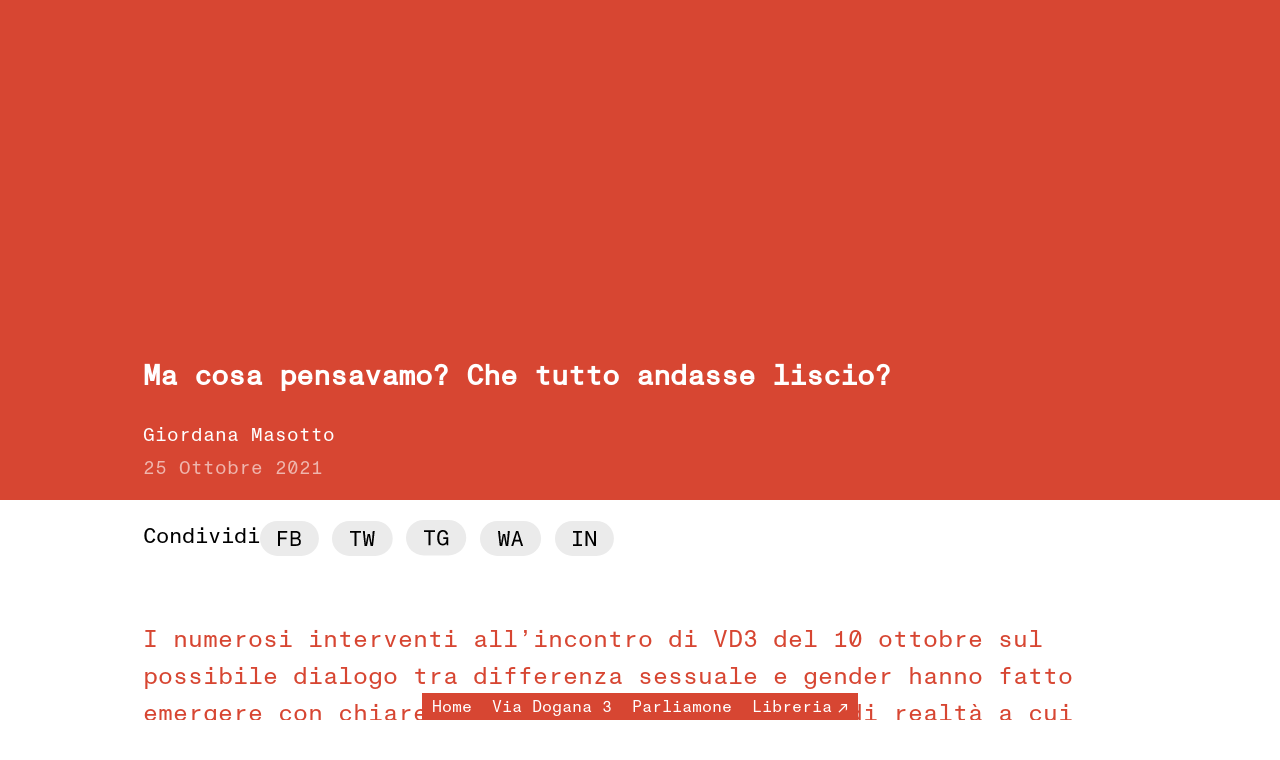

--- FILE ---
content_type: text/html; charset=UTF-8
request_url: https://puntodivista.libreriadelledonne.it/ma-cosa-pensavamo-che-tutto-andasse-liscio/
body_size: 10929
content:

<!DOCTYPE html>
<html lang="en">
<head>
	<meta charset="UTF-8">
	<meta http-equiv="X-UA-Compatible" content="IE=edge">
	<meta name="viewport" content="width=device-width, initial-scale=1.0">
	<meta name='robots' content='index, follow, max-image-preview:large, max-snippet:-1, max-video-preview:-1' />
<script id="cookie-law-info-gcm-var-js">
var _ckyGcm = {"status":true,"default_settings":[{"analytics":"denied","advertisement":"denied","functional":"denied","necessary":"granted","ad_user_data":"denied","ad_personalization":"denied","regions":"All"}],"wait_for_update":2000,"url_passthrough":false,"ads_data_redaction":false}</script>
<script id="cookie-law-info-gcm-js" type="text/javascript" src="https://puntodivista.libreriadelledonne.it/wp-content/plugins/cookie-law-info/lite/frontend/js/gcm.min.js"></script> <script id="cookieyes" type="text/javascript" src="https://cdn-cookieyes.com/client_data/1037f6ac5f80d9f1b259f6ef/script.js"></script>
	<!-- This site is optimized with the Yoast SEO plugin v26.6 - https://yoast.com/wordpress/plugins/seo/ -->
	<title>Ma cosa pensavamo? Che tutto andasse liscio? - Punto di vista</title>
	<link rel="canonical" href="https://puntodivista.libreriadelledonne.it/ma-cosa-pensavamo-che-tutto-andasse-liscio/" />
	<meta property="og:locale" content="it_IT" />
	<meta property="og:type" content="article" />
	<meta property="og:title" content="Ma cosa pensavamo? Che tutto andasse liscio? - Punto di vista" />
	<meta property="og:description" content="Questo mio vuol dunque essere prima di tutto un invito a distinguere: c’è un “sotto attacco” reale, da parte di una lobby potente, laddove il conflitto è portato avanti con una logica di potere, forte. Ma c’è anche – e soprattutto – un’istanza diffusa che vediamo nei maschi e nelle femmine delle giovani generazioni, come [&hellip;]" />
	<meta property="og:url" content="https://puntodivista.libreriadelledonne.it/ma-cosa-pensavamo-che-tutto-andasse-liscio/" />
	<meta property="og:site_name" content="Punto di vista" />
	<meta property="article:publisher" content="https://www.facebook.com/LibreriaDelleDonneDiMilano" />
	<meta property="article:published_time" content="2021-10-25T16:06:00+00:00" />
	<meta property="article:modified_time" content="2024-03-30T20:02:36+00:00" />
	<meta name="author" content="Giorgia Basch" />
	<meta name="twitter:card" content="summary_large_image" />
	<meta name="twitter:label1" content="Scritto da" />
	<meta name="twitter:data1" content="Giorgia Basch" />
	<meta name="twitter:label2" content="Tempo di lettura stimato" />
	<meta name="twitter:data2" content="3 minuti" />
	<script type="application/ld+json" class="yoast-schema-graph">{"@context":"https://schema.org","@graph":[{"@type":"Article","@id":"https://puntodivista.libreriadelledonne.it/ma-cosa-pensavamo-che-tutto-andasse-liscio/#article","isPartOf":{"@id":"https://puntodivista.libreriadelledonne.it/ma-cosa-pensavamo-che-tutto-andasse-liscio/"},"author":{"name":"Giorgia Basch","@id":"https://puntidivista.wptechsoup.it/#/schema/person/ea3f6af4caee165f43e64e6d70c2867d"},"headline":"Ma cosa pensavamo? Che tutto andasse liscio?","datePublished":"2021-10-25T16:06:00+00:00","dateModified":"2024-03-30T20:02:36+00:00","mainEntityOfPage":{"@id":"https://puntodivista.libreriadelledonne.it/ma-cosa-pensavamo-che-tutto-andasse-liscio/"},"wordCount":441,"publisher":{"@id":"https://puntidivista.wptechsoup.it/#organization"},"articleSection":["Uncategorized"],"inLanguage":"it-IT"},{"@type":"WebPage","@id":"https://puntodivista.libreriadelledonne.it/ma-cosa-pensavamo-che-tutto-andasse-liscio/","url":"https://puntodivista.libreriadelledonne.it/ma-cosa-pensavamo-che-tutto-andasse-liscio/","name":"Ma cosa pensavamo? Che tutto andasse liscio? - Punto di vista","isPartOf":{"@id":"https://puntidivista.wptechsoup.it/#website"},"datePublished":"2021-10-25T16:06:00+00:00","dateModified":"2024-03-30T20:02:36+00:00","breadcrumb":{"@id":"https://puntodivista.libreriadelledonne.it/ma-cosa-pensavamo-che-tutto-andasse-liscio/#breadcrumb"},"inLanguage":"it-IT","potentialAction":[{"@type":"ReadAction","target":["https://puntodivista.libreriadelledonne.it/ma-cosa-pensavamo-che-tutto-andasse-liscio/"]}]},{"@type":"BreadcrumbList","@id":"https://puntodivista.libreriadelledonne.it/ma-cosa-pensavamo-che-tutto-andasse-liscio/#breadcrumb","itemListElement":[{"@type":"ListItem","position":1,"name":"Home","item":"https://puntodivista.libreriadelledonne.it/"},{"@type":"ListItem","position":2,"name":"Ma cosa pensavamo? Che tutto andasse liscio?"}]},{"@type":"WebSite","@id":"https://puntidivista.wptechsoup.it/#website","url":"https://puntidivista.wptechsoup.it/","name":"Punto di vista","description":"","publisher":{"@id":"https://puntidivista.wptechsoup.it/#organization"},"potentialAction":[{"@type":"SearchAction","target":{"@type":"EntryPoint","urlTemplate":"https://puntidivista.wptechsoup.it/?s={search_term_string}"},"query-input":{"@type":"PropertyValueSpecification","valueRequired":true,"valueName":"search_term_string"}}],"inLanguage":"it-IT"},{"@type":"Organization","@id":"https://puntidivista.wptechsoup.it/#organization","name":"Libreria delle donne di Milano","url":"https://puntidivista.wptechsoup.it/","logo":{"@type":"ImageObject","inLanguage":"it-IT","@id":"https://puntidivista.wptechsoup.it/#/schema/logo/image/","url":"https://puntodivista.libreriadelledonne.it/wp-content/uploads/2024/03/cropped-android-chrome-512x512-1.png","contentUrl":"https://puntodivista.libreriadelledonne.it/wp-content/uploads/2024/03/cropped-android-chrome-512x512-1.png","width":512,"height":512,"caption":"Libreria delle donne di Milano"},"image":{"@id":"https://puntidivista.wptechsoup.it/#/schema/logo/image/"},"sameAs":["https://www.facebook.com/LibreriaDelleDonneDiMilano"]},{"@type":"Person","@id":"https://puntidivista.wptechsoup.it/#/schema/person/ea3f6af4caee165f43e64e6d70c2867d","name":"Giorgia Basch","image":{"@type":"ImageObject","inLanguage":"it-IT","@id":"https://puntidivista.wptechsoup.it/#/schema/person/image/","url":"https://secure.gravatar.com/avatar/9d112eeb7622fccd36a3f42560f6158d9c01470db79ab92fc692ce44e4bf91cd?s=96&d=mm&r=g","contentUrl":"https://secure.gravatar.com/avatar/9d112eeb7622fccd36a3f42560f6158d9c01470db79ab92fc692ce44e4bf91cd?s=96&d=mm&r=g","caption":"Giorgia Basch"},"url":"https://puntodivista.libreriadelledonne.it/author/giorgia-bash/"}]}</script>
	<!-- / Yoast SEO plugin. -->


<link rel='dns-prefetch' href='//www.googletagmanager.com' />
<link rel="alternate" title="oEmbed (JSON)" type="application/json+oembed" href="https://puntodivista.libreriadelledonne.it/wp-json/oembed/1.0/embed?url=https%3A%2F%2Fpuntodivista.libreriadelledonne.it%2Fma-cosa-pensavamo-che-tutto-andasse-liscio%2F" />
<link rel="alternate" title="oEmbed (XML)" type="text/xml+oembed" href="https://puntodivista.libreriadelledonne.it/wp-json/oembed/1.0/embed?url=https%3A%2F%2Fpuntodivista.libreriadelledonne.it%2Fma-cosa-pensavamo-che-tutto-andasse-liscio%2F&#038;format=xml" />
<style id='wp-img-auto-sizes-contain-inline-css' type='text/css'>
img:is([sizes=auto i],[sizes^="auto," i]){contain-intrinsic-size:3000px 1500px}
/*# sourceURL=wp-img-auto-sizes-contain-inline-css */
</style>
<style id='wp-emoji-styles-inline-css' type='text/css'>

	img.wp-smiley, img.emoji {
		display: inline !important;
		border: none !important;
		box-shadow: none !important;
		height: 1em !important;
		width: 1em !important;
		margin: 0 0.07em !important;
		vertical-align: -0.1em !important;
		background: none !important;
		padding: 0 !important;
	}
/*# sourceURL=wp-emoji-styles-inline-css */
</style>
<style id='wp-block-library-inline-css' type='text/css'>
:root{--wp-block-synced-color:#7a00df;--wp-block-synced-color--rgb:122,0,223;--wp-bound-block-color:var(--wp-block-synced-color);--wp-editor-canvas-background:#ddd;--wp-admin-theme-color:#007cba;--wp-admin-theme-color--rgb:0,124,186;--wp-admin-theme-color-darker-10:#006ba1;--wp-admin-theme-color-darker-10--rgb:0,107,160.5;--wp-admin-theme-color-darker-20:#005a87;--wp-admin-theme-color-darker-20--rgb:0,90,135;--wp-admin-border-width-focus:2px}@media (min-resolution:192dpi){:root{--wp-admin-border-width-focus:1.5px}}.wp-element-button{cursor:pointer}:root .has-very-light-gray-background-color{background-color:#eee}:root .has-very-dark-gray-background-color{background-color:#313131}:root .has-very-light-gray-color{color:#eee}:root .has-very-dark-gray-color{color:#313131}:root .has-vivid-green-cyan-to-vivid-cyan-blue-gradient-background{background:linear-gradient(135deg,#00d084,#0693e3)}:root .has-purple-crush-gradient-background{background:linear-gradient(135deg,#34e2e4,#4721fb 50%,#ab1dfe)}:root .has-hazy-dawn-gradient-background{background:linear-gradient(135deg,#faaca8,#dad0ec)}:root .has-subdued-olive-gradient-background{background:linear-gradient(135deg,#fafae1,#67a671)}:root .has-atomic-cream-gradient-background{background:linear-gradient(135deg,#fdd79a,#004a59)}:root .has-nightshade-gradient-background{background:linear-gradient(135deg,#330968,#31cdcf)}:root .has-midnight-gradient-background{background:linear-gradient(135deg,#020381,#2874fc)}:root{--wp--preset--font-size--normal:16px;--wp--preset--font-size--huge:42px}.has-regular-font-size{font-size:1em}.has-larger-font-size{font-size:2.625em}.has-normal-font-size{font-size:var(--wp--preset--font-size--normal)}.has-huge-font-size{font-size:var(--wp--preset--font-size--huge)}.has-text-align-center{text-align:center}.has-text-align-left{text-align:left}.has-text-align-right{text-align:right}.has-fit-text{white-space:nowrap!important}#end-resizable-editor-section{display:none}.aligncenter{clear:both}.items-justified-left{justify-content:flex-start}.items-justified-center{justify-content:center}.items-justified-right{justify-content:flex-end}.items-justified-space-between{justify-content:space-between}.screen-reader-text{border:0;clip-path:inset(50%);height:1px;margin:-1px;overflow:hidden;padding:0;position:absolute;width:1px;word-wrap:normal!important}.screen-reader-text:focus{background-color:#ddd;clip-path:none;color:#444;display:block;font-size:1em;height:auto;left:5px;line-height:normal;padding:15px 23px 14px;text-decoration:none;top:5px;width:auto;z-index:100000}html :where(.has-border-color){border-style:solid}html :where([style*=border-top-color]){border-top-style:solid}html :where([style*=border-right-color]){border-right-style:solid}html :where([style*=border-bottom-color]){border-bottom-style:solid}html :where([style*=border-left-color]){border-left-style:solid}html :where([style*=border-width]){border-style:solid}html :where([style*=border-top-width]){border-top-style:solid}html :where([style*=border-right-width]){border-right-style:solid}html :where([style*=border-bottom-width]){border-bottom-style:solid}html :where([style*=border-left-width]){border-left-style:solid}html :where(img[class*=wp-image-]){height:auto;max-width:100%}:where(figure){margin:0 0 1em}html :where(.is-position-sticky){--wp-admin--admin-bar--position-offset:var(--wp-admin--admin-bar--height,0px)}@media screen and (max-width:600px){html :where(.is-position-sticky){--wp-admin--admin-bar--position-offset:0px}}

/*# sourceURL=wp-block-library-inline-css */
</style><style id='global-styles-inline-css' type='text/css'>
:root{--wp--preset--aspect-ratio--square: 1;--wp--preset--aspect-ratio--4-3: 4/3;--wp--preset--aspect-ratio--3-4: 3/4;--wp--preset--aspect-ratio--3-2: 3/2;--wp--preset--aspect-ratio--2-3: 2/3;--wp--preset--aspect-ratio--16-9: 16/9;--wp--preset--aspect-ratio--9-16: 9/16;--wp--preset--color--black: #000000;--wp--preset--color--cyan-bluish-gray: #abb8c3;--wp--preset--color--white: #ffffff;--wp--preset--color--pale-pink: #f78da7;--wp--preset--color--vivid-red: #cf2e2e;--wp--preset--color--luminous-vivid-orange: #ff6900;--wp--preset--color--luminous-vivid-amber: #fcb900;--wp--preset--color--light-green-cyan: #7bdcb5;--wp--preset--color--vivid-green-cyan: #00d084;--wp--preset--color--pale-cyan-blue: #8ed1fc;--wp--preset--color--vivid-cyan-blue: #0693e3;--wp--preset--color--vivid-purple: #9b51e0;--wp--preset--gradient--vivid-cyan-blue-to-vivid-purple: linear-gradient(135deg,rgb(6,147,227) 0%,rgb(155,81,224) 100%);--wp--preset--gradient--light-green-cyan-to-vivid-green-cyan: linear-gradient(135deg,rgb(122,220,180) 0%,rgb(0,208,130) 100%);--wp--preset--gradient--luminous-vivid-amber-to-luminous-vivid-orange: linear-gradient(135deg,rgb(252,185,0) 0%,rgb(255,105,0) 100%);--wp--preset--gradient--luminous-vivid-orange-to-vivid-red: linear-gradient(135deg,rgb(255,105,0) 0%,rgb(207,46,46) 100%);--wp--preset--gradient--very-light-gray-to-cyan-bluish-gray: linear-gradient(135deg,rgb(238,238,238) 0%,rgb(169,184,195) 100%);--wp--preset--gradient--cool-to-warm-spectrum: linear-gradient(135deg,rgb(74,234,220) 0%,rgb(151,120,209) 20%,rgb(207,42,186) 40%,rgb(238,44,130) 60%,rgb(251,105,98) 80%,rgb(254,248,76) 100%);--wp--preset--gradient--blush-light-purple: linear-gradient(135deg,rgb(255,206,236) 0%,rgb(152,150,240) 100%);--wp--preset--gradient--blush-bordeaux: linear-gradient(135deg,rgb(254,205,165) 0%,rgb(254,45,45) 50%,rgb(107,0,62) 100%);--wp--preset--gradient--luminous-dusk: linear-gradient(135deg,rgb(255,203,112) 0%,rgb(199,81,192) 50%,rgb(65,88,208) 100%);--wp--preset--gradient--pale-ocean: linear-gradient(135deg,rgb(255,245,203) 0%,rgb(182,227,212) 50%,rgb(51,167,181) 100%);--wp--preset--gradient--electric-grass: linear-gradient(135deg,rgb(202,248,128) 0%,rgb(113,206,126) 100%);--wp--preset--gradient--midnight: linear-gradient(135deg,rgb(2,3,129) 0%,rgb(40,116,252) 100%);--wp--preset--font-size--small: 13px;--wp--preset--font-size--medium: 20px;--wp--preset--font-size--large: 36px;--wp--preset--font-size--x-large: 42px;--wp--preset--spacing--20: 0.44rem;--wp--preset--spacing--30: 0.67rem;--wp--preset--spacing--40: 1rem;--wp--preset--spacing--50: 1.5rem;--wp--preset--spacing--60: 2.25rem;--wp--preset--spacing--70: 3.38rem;--wp--preset--spacing--80: 5.06rem;--wp--preset--shadow--natural: 6px 6px 9px rgba(0, 0, 0, 0.2);--wp--preset--shadow--deep: 12px 12px 50px rgba(0, 0, 0, 0.4);--wp--preset--shadow--sharp: 6px 6px 0px rgba(0, 0, 0, 0.2);--wp--preset--shadow--outlined: 6px 6px 0px -3px rgb(255, 255, 255), 6px 6px rgb(0, 0, 0);--wp--preset--shadow--crisp: 6px 6px 0px rgb(0, 0, 0);}:where(.is-layout-flex){gap: 0.5em;}:where(.is-layout-grid){gap: 0.5em;}body .is-layout-flex{display: flex;}.is-layout-flex{flex-wrap: wrap;align-items: center;}.is-layout-flex > :is(*, div){margin: 0;}body .is-layout-grid{display: grid;}.is-layout-grid > :is(*, div){margin: 0;}:where(.wp-block-columns.is-layout-flex){gap: 2em;}:where(.wp-block-columns.is-layout-grid){gap: 2em;}:where(.wp-block-post-template.is-layout-flex){gap: 1.25em;}:where(.wp-block-post-template.is-layout-grid){gap: 1.25em;}.has-black-color{color: var(--wp--preset--color--black) !important;}.has-cyan-bluish-gray-color{color: var(--wp--preset--color--cyan-bluish-gray) !important;}.has-white-color{color: var(--wp--preset--color--white) !important;}.has-pale-pink-color{color: var(--wp--preset--color--pale-pink) !important;}.has-vivid-red-color{color: var(--wp--preset--color--vivid-red) !important;}.has-luminous-vivid-orange-color{color: var(--wp--preset--color--luminous-vivid-orange) !important;}.has-luminous-vivid-amber-color{color: var(--wp--preset--color--luminous-vivid-amber) !important;}.has-light-green-cyan-color{color: var(--wp--preset--color--light-green-cyan) !important;}.has-vivid-green-cyan-color{color: var(--wp--preset--color--vivid-green-cyan) !important;}.has-pale-cyan-blue-color{color: var(--wp--preset--color--pale-cyan-blue) !important;}.has-vivid-cyan-blue-color{color: var(--wp--preset--color--vivid-cyan-blue) !important;}.has-vivid-purple-color{color: var(--wp--preset--color--vivid-purple) !important;}.has-black-background-color{background-color: var(--wp--preset--color--black) !important;}.has-cyan-bluish-gray-background-color{background-color: var(--wp--preset--color--cyan-bluish-gray) !important;}.has-white-background-color{background-color: var(--wp--preset--color--white) !important;}.has-pale-pink-background-color{background-color: var(--wp--preset--color--pale-pink) !important;}.has-vivid-red-background-color{background-color: var(--wp--preset--color--vivid-red) !important;}.has-luminous-vivid-orange-background-color{background-color: var(--wp--preset--color--luminous-vivid-orange) !important;}.has-luminous-vivid-amber-background-color{background-color: var(--wp--preset--color--luminous-vivid-amber) !important;}.has-light-green-cyan-background-color{background-color: var(--wp--preset--color--light-green-cyan) !important;}.has-vivid-green-cyan-background-color{background-color: var(--wp--preset--color--vivid-green-cyan) !important;}.has-pale-cyan-blue-background-color{background-color: var(--wp--preset--color--pale-cyan-blue) !important;}.has-vivid-cyan-blue-background-color{background-color: var(--wp--preset--color--vivid-cyan-blue) !important;}.has-vivid-purple-background-color{background-color: var(--wp--preset--color--vivid-purple) !important;}.has-black-border-color{border-color: var(--wp--preset--color--black) !important;}.has-cyan-bluish-gray-border-color{border-color: var(--wp--preset--color--cyan-bluish-gray) !important;}.has-white-border-color{border-color: var(--wp--preset--color--white) !important;}.has-pale-pink-border-color{border-color: var(--wp--preset--color--pale-pink) !important;}.has-vivid-red-border-color{border-color: var(--wp--preset--color--vivid-red) !important;}.has-luminous-vivid-orange-border-color{border-color: var(--wp--preset--color--luminous-vivid-orange) !important;}.has-luminous-vivid-amber-border-color{border-color: var(--wp--preset--color--luminous-vivid-amber) !important;}.has-light-green-cyan-border-color{border-color: var(--wp--preset--color--light-green-cyan) !important;}.has-vivid-green-cyan-border-color{border-color: var(--wp--preset--color--vivid-green-cyan) !important;}.has-pale-cyan-blue-border-color{border-color: var(--wp--preset--color--pale-cyan-blue) !important;}.has-vivid-cyan-blue-border-color{border-color: var(--wp--preset--color--vivid-cyan-blue) !important;}.has-vivid-purple-border-color{border-color: var(--wp--preset--color--vivid-purple) !important;}.has-vivid-cyan-blue-to-vivid-purple-gradient-background{background: var(--wp--preset--gradient--vivid-cyan-blue-to-vivid-purple) !important;}.has-light-green-cyan-to-vivid-green-cyan-gradient-background{background: var(--wp--preset--gradient--light-green-cyan-to-vivid-green-cyan) !important;}.has-luminous-vivid-amber-to-luminous-vivid-orange-gradient-background{background: var(--wp--preset--gradient--luminous-vivid-amber-to-luminous-vivid-orange) !important;}.has-luminous-vivid-orange-to-vivid-red-gradient-background{background: var(--wp--preset--gradient--luminous-vivid-orange-to-vivid-red) !important;}.has-very-light-gray-to-cyan-bluish-gray-gradient-background{background: var(--wp--preset--gradient--very-light-gray-to-cyan-bluish-gray) !important;}.has-cool-to-warm-spectrum-gradient-background{background: var(--wp--preset--gradient--cool-to-warm-spectrum) !important;}.has-blush-light-purple-gradient-background{background: var(--wp--preset--gradient--blush-light-purple) !important;}.has-blush-bordeaux-gradient-background{background: var(--wp--preset--gradient--blush-bordeaux) !important;}.has-luminous-dusk-gradient-background{background: var(--wp--preset--gradient--luminous-dusk) !important;}.has-pale-ocean-gradient-background{background: var(--wp--preset--gradient--pale-ocean) !important;}.has-electric-grass-gradient-background{background: var(--wp--preset--gradient--electric-grass) !important;}.has-midnight-gradient-background{background: var(--wp--preset--gradient--midnight) !important;}.has-small-font-size{font-size: var(--wp--preset--font-size--small) !important;}.has-medium-font-size{font-size: var(--wp--preset--font-size--medium) !important;}.has-large-font-size{font-size: var(--wp--preset--font-size--large) !important;}.has-x-large-font-size{font-size: var(--wp--preset--font-size--x-large) !important;}
/*# sourceURL=global-styles-inline-css */
</style>

<style id='classic-theme-styles-inline-css' type='text/css'>
/*! This file is auto-generated */
.wp-block-button__link{color:#fff;background-color:#32373c;border-radius:9999px;box-shadow:none;text-decoration:none;padding:calc(.667em + 2px) calc(1.333em + 2px);font-size:1.125em}.wp-block-file__button{background:#32373c;color:#fff;text-decoration:none}
/*# sourceURL=/wp-includes/css/classic-themes.min.css */
</style>
<link rel='stylesheet' id='wp-footnotes-tt-style-css' href='https://puntodivista.libreriadelledonne.it/wp-content/plugins/footnotes-made-easy/css/tooltips.min.css?ver=3.0.8' type='text/css' media='all' />
<link rel='stylesheet' id='puntodivista-global-css' href='https://puntodivista.libreriadelledonne.it/wp-content/themes/puntodivista/assets/public/css/common.css?ver=1.6' type='text/css' media='all' />
<link rel='stylesheet' id='puntodivista-single-blog-css' href='https://puntodivista.libreriadelledonne.it/wp-content/themes/puntodivista/assets/public/css/single.css?ver=1.6' type='text/css' media='all' />
<link rel='stylesheet' id='wp-block-paragraph-css' href='https://puntodivista.libreriadelledonne.it/wp-includes/blocks/paragraph/style.min.css?ver=6.9' type='text/css' media='all' />
<script type="text/javascript" src="https://puntodivista.libreriadelledonne.it/wp-includes/js/jquery/jquery.min.js?ver=3.7.1" id="jquery-core-js"></script>
<script type="text/javascript" src="https://puntodivista.libreriadelledonne.it/wp-includes/js/jquery/jquery-migrate.min.js?ver=3.4.1" id="jquery-migrate-js"></script>

<!-- Snippet del tag Google (gtag.js) aggiunto da Site Kit -->
<!-- Snippet Google Analytics aggiunto da Site Kit -->
<script type="text/javascript" src="https://www.googletagmanager.com/gtag/js?id=GT-KFHTT6KC" id="google_gtagjs-js" async></script>
<script type="text/javascript" id="google_gtagjs-js-after">
/* <![CDATA[ */
window.dataLayer = window.dataLayer || [];function gtag(){dataLayer.push(arguments);}
gtag("set","linker",{"domains":["puntodivista.libreriadelledonne.it"]});
gtag("js", new Date());
gtag("set", "developer_id.dZTNiMT", true);
gtag("config", "GT-KFHTT6KC");
//# sourceURL=google_gtagjs-js-after
/* ]]> */
</script>

<!-- OG: 3.3.7 -->
<meta property="og:image" content="https://puntodivista.libreriadelledonne.it/wp-content/uploads/2024/03/cropped-android-chrome-512x512-1.png"><meta property="og:description" content="Questo mio vuol dunque essere prima di tutto un invito a distinguere: c’è un “sotto attacco” reale, da parte di una lobby potente, laddove il conflitto è portato avanti con una logica di potere, forte. Ma c’è anche – e soprattutto – un’istanza diffusa che vediamo nei maschi e nelle femmine delle giovani generazioni, come..."><meta property="og:type" content="article"><meta property="og:locale" content="it_IT"><meta property="og:site_name" content="Punto di vista"><meta property="og:title" content="Ma cosa pensavamo? Che tutto andasse liscio?"><meta property="og:url" content="https://puntodivista.libreriadelledonne.it/ma-cosa-pensavamo-che-tutto-andasse-liscio/"><meta property="og:updated_time" content="2024-03-30T20:02:36+00:00">
<meta property="article:published_time" content="2021-10-25T16:06:00+00:00"><meta property="article:modified_time" content="2024-03-30T20:02:36+00:00"><meta property="article:section" content="Uncategorized"><meta property="article:author:first_name" content="Giorgia"><meta property="article:author:last_name" content="Basch"><meta property="article:author:username" content="Giorgia Basch">
<meta property="twitter:partner" content="ogwp"><meta property="twitter:card" content="summary"><meta property="twitter:title" content="Ma cosa pensavamo? Che tutto andasse liscio?"><meta property="twitter:description" content="Questo mio vuol dunque essere prima di tutto un invito a distinguere: c’è un “sotto attacco” reale, da parte di una lobby potente, laddove il conflitto è portato avanti con una logica di potere,..."><meta property="twitter:url" content="https://puntodivista.libreriadelledonne.it/ma-cosa-pensavamo-che-tutto-andasse-liscio/"><meta property="twitter:label1" content="Reading time"><meta property="twitter:data1" content="2 minutes">
<meta itemprop="image" content="https://puntodivista.libreriadelledonne.it/wp-content/uploads/2024/03/cropped-android-chrome-512x512-1.png"><meta itemprop="name" content="Ma cosa pensavamo? Che tutto andasse liscio?"><meta itemprop="description" content="Questo mio vuol dunque essere prima di tutto un invito a distinguere: c’è un “sotto attacco” reale, da parte di una lobby potente, laddove il conflitto è portato avanti con una logica di potere, forte. Ma c’è anche – e soprattutto – un’istanza diffusa che vediamo nei maschi e nelle femmine delle giovani generazioni, come..."><meta itemprop="datePublished" content="2021-10-25"><meta itemprop="dateModified" content="2024-03-30T20:02:36+00:00">
<meta property="profile:first_name" content="Giorgia"><meta property="profile:last_name" content="Basch"><meta property="profile:username" content="Giorgia Basch">
<!-- /OG -->

<link rel="https://api.w.org/" href="https://puntodivista.libreriadelledonne.it/wp-json/" /><link rel="alternate" title="JSON" type="application/json" href="https://puntodivista.libreriadelledonne.it/wp-json/wp/v2/posts/1459" /><link rel="EditURI" type="application/rsd+xml" title="RSD" href="https://puntodivista.libreriadelledonne.it/xmlrpc.php?rsd" />
<meta name="generator" content="WordPress 6.9" />
<link rel='shortlink' href='https://puntodivista.libreriadelledonne.it/?p=1459' />
		<style type="text/css">
						ol.footnotes>li {list-style-type:decimal;}
						ol.footnotes { color:#666666; }
ol.footnotes li { font-size:80%; }
		</style>
		<meta name="generator" content="Site Kit by Google 1.168.0" /><link rel="icon" href="https://puntodivista.libreriadelledonne.it/wp-content/uploads/2024/03/cropped-android-chrome-512x512-1-32x32.png" sizes="32x32" />
<link rel="icon" href="https://puntodivista.libreriadelledonne.it/wp-content/uploads/2024/03/cropped-android-chrome-512x512-1-192x192.png" sizes="192x192" />
<link rel="apple-touch-icon" href="https://puntodivista.libreriadelledonne.it/wp-content/uploads/2024/03/cropped-android-chrome-512x512-1-180x180.png" />
<meta name="msapplication-TileImage" content="https://puntodivista.libreriadelledonne.it/wp-content/uploads/2024/03/cropped-android-chrome-512x512-1-270x270.png" />
		<style type="text/css" id="wp-custom-css">
			.pdv-hero{
	background-color: #d74632;
}
.booklet-description a{
	color: #d74632;
}
.cky-revisit-bottom-left{
		display: none !important;
	}
/*.page-id-743 .pdv-booklets-filters{
	padding: 0 10px;
}
.page-id-743 .pdv-booklets-filters.sticky{
	padding: 0;
}*/
.no_articles{
	padding:10px;
}
.page-id-743 .pdv-booklets-filters:not(.sticky){
	padding: 0 7px;
}
.pdv-article-list-section .pdv-button.pdv-filter-category.active span{
	transform: rotate(90deg) !important;
}

.booklet-year{
	padding: 10px;
}
.pdv-booklets-list-year .booklets-lists ul .booklet-data{
	padding: 10px !important;
}
.puntodevista-single .author{
	margin-bottom: 10px;
}
.pdv-scroll-bar a{
	position: relative;
	left: -30%;
}
.article_list_title{
	order: 2;
}
.pdv-article-list-section .pdv-open-categories-filter.active{
	background: transparent !important;
}
.wp-block-footnotes{
	font-family:'Monument Grotesk Mono';
}
.add_filter_svg:hover{
	opacity:0.4;
	cursor: pointer;
}
.subcategories-list .white.active{
	pointer-events: none;
}
.subcategories-list .white.active span{
	display: none !important;
}


@media (min-width: 1821px) {
	.pdv-articles-list article .article_list_title {
		max-width: 100% !important;
	}
	.pdv-articles-list article h2{
	width: 100% !important;
}
}

@media (max-width: 1820px) {
	.pdv-articles-list article .article_list_title {
		max-width: 1150px !important;
	}
	.pdv-articles-list article h2{
	width: 100% !important;
}
}

@media (max-width: 1620px) {
	.pdv-articles-list article .article_list_title {
		max-width: 850px !important;
	}
	.pdv-articles-list article h2{
	width: 100% !important;
}
}

@media (max-width: 1420px) {
	.pdv-articles-list article .article_list_title {
		max-width: 750px !important;
	}
	.pdv-articles-list article h2{
	width: 100% !important;
}
}

@media (max-width: 1380px) {
	.pdv-articles-list article .article_list_title {
		max-width: 650px !important;
	}
}
@media (max-width: 1180px) {
	.pdv-articles-list article .article_list_title{
		max-width: 420px !important;
	}
}

@media only screen and (max-width: 1024px) {
	.pdv-article-list-section .pdv-articles-list-search-filter-bar button:not(.pdv-filter-category).pdv-button{
		line-height: 1 !important;
	}
	.pdv-articles-list article .category{
		bottom: 5px !important;
	}
}
.pdv-social-links a{
	padding: 0.3em 15px 0.35em 15px !important;
		line-height: 1em !important;
		font-size: 1em ;
}
@media only screen and (max-width: 767px) {	
	.pdv-articles-filters.sticky .pdv-articles-list-search-filter-bar-bottom{
		margin: 3px 8px 0 8px;
	}
	.pdv-hero h1{
		padding-top: 15px;
		line-height: 38px;
	}
	.pdv-close-booklet-desc {
		align-self: flex-end !important;
	}
	.pdv-articles-selection h2{
		font-size: 24pt !important;
	}
	.wp-block-footnotes{
	font-size: 14px;
	line-height: 21px;
}
	.pdv-article-sources{
		font-size: 14px !important;
		line-height: 21px !important;
	}
	.cky-modal{
		max-width: 90%;
	}
	.pdv-post-meta{
		margin-left: 0px !important;
	}
	.puntodevista-single__content p{
		padding: 10px 2.5% !important;
		width: 95%;
	}
	.vd3 article h2 {
    line-height: 24px !important;
}
	.booklet-item{
	margin: 5px
}
	.pdv-red-paragraph{
		line-height: 26px !important;
		font-size: 18px !important;
	}
	.footnotes{
		margin-left: 10px !important;
		margin-right: 10px !important;
	}
	.pdv-single-post-hero{
		background-position: center center !important;
	}
}

@media only screen and (min-width: 767px) {
	.pdv-booklets-list-year .booklets-lists .booklet-articles-list .pdv-booklet .booklet-meta h2{
		font-size: 18px !important;
	}
	.pdv-booklets-list-year .booklets-lists .booklet-articles-list .pdv-booklet .booklet-meta .booklet-date{
		font-size: 14pt !important;
	}
	.wp-block-footnotes{
		font-size: 14pt;
    line-height: 31.2px;
	}
	.booklet-item{
	margin: 0px
  }
	.pdv-articles-list article h2{
    overflow: hidden;
    text-overflow: ellipsis;
	}
	.puntodevista-single__content p{
		padding: 10px 0 !important;
	}
	.pdv-red-paragraph{
		line-height: 37px !important;
		font-size: 24px !important
	}
.pdv-articles-selection .articles-selection-list article h3{
	line-height: 1.3 !important
}
	.pdv-articles-list article h2 {
    line-height: 25px !important;
		width: 100% !important;
		max-width: 100% !important;
}
	.puntodevista-main .puntodevista-single__content {
    font-size: 16pt;
    line-height: 34px;
}
}
@media only screen and (min-width: 975px) {
		.pdv-articles-list article h2{
		white-space: nowrap;
	}

}
@media only screen and (min-width: 1940px) {
.pdv-article-list-section .pdv-articles-list-search-filter-bar-bottom
	{
		width: 1920px !important;
	}
}		</style>
		<link rel='stylesheet' id='pdv-red-paragraph-css' href='https://puntodivista.libreriadelledonne.it/wp-content/themes/puntodivista/assets/public/css/gutenberg-blocks/pdv-red-paragraph.css?ver=1.6' type='text/css' media='all' />
</head>
<body class="wp-singular post-template-default single single-post postid-1459 single-format-standard wp-theme-puntodivista">
		<header>
	</header>
<main id="puntodevista-single" class="puntodevista-main puntodevista-single">
<section class="pdv-single-post-hero" >
	<div class="pdv-post-meta">
		<h1>Ma cosa pensavamo? Che tutto andasse liscio?</h1>
					<div class="author">Giordana Masotto</div>
			<div class="date">25 Ottobre 2021</div>
			</div>
</section>
	<div class="puntodevista-single__content">
		
<section class="pdv-social-buttons">
	<div>Condividi</div>
	<!--<div class="pdv-social-links">-->
	<div class="pdv-social-links-images">
		<a target="_blank" href="https://www.facebook.com/sharer/sharer.php?u=https://puntodivista.libreriadelledonne.it/ma-cosa-pensavamo-che-tutto-andasse-liscio/"><img src="/wp-content/themes/puntodivista/assets/public/images/fb.svg"></a>
		<a target="_blank" href="https://twitter.com/intent/tweet?text="><img src="/wp-content/themes/puntodivista/assets/public/images/tw.svg"></a>
		<a target="_blank" href="https://telegram.me/share/url?url=https://puntodivista.libreriadelledonne.it/ma-cosa-pensavamo-che-tutto-andasse-liscio/"><img src="/wp-content/themes/puntodivista/assets/public/images/tg.svg"></a>
		<a target="_blank" href="https://api.whatsapp.com/send?text="><img src="/wp-content/themes/puntodivista/assets/public/images/wa.svg"></a>
		<a target="_blank" href="https://www.linkedin.com/shareArticle?mini=true&url=https://puntodivista.libreriadelledonne.it/ma-cosa-pensavamo-che-tutto-andasse-liscio/&summary=Ma cosa pensavamo? Che tutto andasse liscio?"><img src="/wp-content/themes/puntodivista/assets/public/images/in.svg"></a>
	</div>
</section>

<p class="pdv-red-paragraph">
	I numerosi interventi all’incontro di VD3 del 10 ottobre sul possibile dialogo tra differenza sessuale e gender hanno fatto emergere con chiarezza che due sono gli ordini di realtà a cui siamo messe di fronte nel dibattito gender e LGBTQ: è legittimo che chi si sente sotto attacco lo dica, ma è bene non confondere le due realtà. </p>



<p>Questo mio vuol dunque essere prima di tutto un invito a distinguere: c’è un “sotto attacco” reale, da parte di una lobby potente, laddove il conflitto è portato avanti con una logica di potere, forte.</p>



<p>Ma c’è anche – e soprattutto – un’istanza diffusa che vediamo nei maschi e nelle femmine delle giovani generazioni, come emerge bene dall’<a href="https://www.libreriadelledonne.it/puntodivista/vd3/la-differenza-sessuale-non-e-un-contenuto-lostacolo-del-gender-giorgia-baschirotto/">intervento</a>&nbsp;di Giorgia Baschirotto, ripreso da Laura Colombo a partire dall’esperienza di sua figlia. E così capita che anche noi, come il personaggio di Amma (nel romanzo di Bernardine Evaristo,&nbsp;<em>Ragazza, donna, altro</em>) scopriamo che «la figlia che ha educato a essere femminista, di questi tempi neanche si definisce tale […] In futuro saremo tutti&nbsp;<em>non-binary</em>, né maschi né femmine, tanto i ruoli di genere sono solo performance, e questo significa che le tue battaglie politiche per le donne, mami, diventeranno superflue, ah, e fra l’altro io mi definirei umanista, che è un concetto molto più alto del femminismo».</p>



<p>Questo è il nodo. Lo dico in un altro modo. A partire dagli anni Sessanta, con il femminismo della seconda ondata, abbiamo buttato all’aria in modo radicale l’essere uomini e l’essere donne, abbiamo rotto equilibri secolari. E adesso ci troviamo nella necessità di dover affrontare un ribaltamento totale: che cosa vuol dire oggi essere uomini e donne, ricollocarsi? Beh, ragazze, è un bel successo, non vi pare? In fondo è quello che volevamo. Pensavamo forse che mettendo in discussione il maschile come neutro universale, tutto andasse a posto? Le donne vanno dappertutto, gli uomini si mettono in discussione e tutto va a posto?</p>



<p>Come diciamo sempre, la libertà delle donne mette in crisi radicalmente l’essere uomini e l’essere donne. Ascoltiamoci: è questo che sta avvenendo. Certamente non lo risolveremo noi settantenni, ottantenni. No. Ma mi interessa e molto: voglio confrontarmi con quello che sta accadendo e che io sento in parte generato – creativamente e allegramente – da quello che in fondo volevo, come credo molte di voi. Ma cosa pensavamo? Che tutto andasse liscio? Noi mettiamo in discussione un equilibrio secolare e tutto va a posto? Non è che per un cambio di civiltà… basta che spostiamo i mobili e spolveriamo un po’ in questa casa comune. Non basta qualche decina di anni. Sta accadendo ed è quello con cui stanno facendo i conti le giovani generazioni. Per di più cresciute in un mondo connesso e performativo. Un mondo in cui è cambiato il rapporto con i corpi, nuova bandiera identitaria da sbattere in faccia al mondo, nuda o ammantata di simboli. Questo è il mondo con cui dialogare e da prendere sul serio se vogliamo insieme generare parole nuove.</p>



<p><br></p>
	</div>
	</main>
	<footer>
		<div class="footer-wrapper">
			<div class="pdv-footer-widgets">
				<div class="footer-widget footer-widget-1">
					<div class="widget">
						<p>
							<span>LIBRERIA</span><br>
							<span>DELLE</span><br>
							<span>DONNE</span>
						</p>
					</div>
				</div>
				<div class="footer-widget footer-widget-2">
					<div class="widget">
<p>Via Pietro Calvi 29<br>20129 Milano<br><br><a href="tel:+390270006265">+39 0270006265</a><br><a href="mailto:info@libreriadelledonne.com" target="_blank" rel="noreferrer noopener">info@libreriadelledonne.it</a></p>
</div><div class="widget">
<p><a href="https://www.instagram.com/libreriadelledonnemilano/" target="_blank" rel="noreferrer noopener">IG</a> <a href="https://www.facebook.com/LibreriaDelleDonneDiMilano/?locale=it_IT" target="_blank" rel="noreferrer noopener">FB</a> <a href="https://www.youtube.com/c/libreriadelledonnedimilano" target="_blank" rel="noreferrer noopener">YT</a> <a href="https://twitter.com/libdonmi" target="_blank" rel="noreferrer noopener">TW</a> <a href="https://t.me/libreriadelledonnemilano">TG</a><br><br><a href="https://puntodivista.libreriadelledonne.it/a-proposito/" data-type="page" data-id="2375">La Libreria</a><br><a href="https://puntodivista.libreriadelledonne.it/la-redazione-di-via-dogana-3/" data-type="page" data-id="2388">La Redazione di VD3<br></a><a href="https://puntodivista.libreriadelledonne.it/la-redazione-di-parliamone/" data-type="page" data-id="2386">La Redazione di Parliamone</a></p>
</div><div class="widget">
<p><a href="https://puntodivista.libreriadelledonne.it/crediti/" data-type="page" data-id="2383">Crediti</a></p>
</div>				</div>
				<div class="footer-widget footer-widget-3">
					<div class="widget">
<p>Lunedì<br>15:30 - 19:30<br><br>Mercoledì<br>10:00 - 19:30<br><br>Martedì - Sabato<br>10:00 - 13:30<br>15:30 - 19:30<br><br>Termini e condizioni<br><a href="https://puntodivista.libreriadelledonne.it/privacy-policy/" data-type="page" data-id="3">Privacy Policy</a><br><a href="#" data-type="page" id="rev_cookie">Consenso Cookie</a></p>
</div>				</div>
			</div>
			<nav>
								<div class="menu-footer-menu-container"><ul id="menu-footer-menu" class="menu"><li id="menu-item-267" class="menu-item menu-item-type-post_type menu-item-object-page menu-item-home menu-item-267"><a href="https://puntodivista.libreriadelledonne.it/">Home</a></li>
<li id="menu-item-737" class="menu-item menu-item-type-post_type menu-item-object-page menu-item-737"><a href="https://puntodivista.libreriadelledonne.it/via-dogana-3/">Via Dogana 3</a></li>
<li id="menu-item-276" class="menu-item menu-item-type-post_type menu-item-object-page menu-item-276"><a href="https://puntodivista.libreriadelledonne.it/parliamone/">Parliamone</a></li>
<li id="menu-item-271" class="menu-item menu-item-type-custom menu-item-object-custom menu-item-271"><a href="https://www.libreriadelledonne.it">Libreria</a></li>
</ul></div>			</nav>
		</div>
	</footer>
	<script type="speculationrules">
{"prefetch":[{"source":"document","where":{"and":[{"href_matches":"/*"},{"not":{"href_matches":["/wp-*.php","/wp-admin/*","/wp-content/uploads/*","/wp-content/*","/wp-content/plugins/*","/wp-content/themes/puntodivista/*","/*\\?(.+)"]}},{"not":{"selector_matches":"a[rel~=\"nofollow\"]"}},{"not":{"selector_matches":".no-prefetch, .no-prefetch a"}}]},"eagerness":"conservative"}]}
</script>
<script type="text/javascript" src="https://puntodivista.libreriadelledonne.it/wp-includes/js/jquery/ui/core.min.js?ver=1.13.3" id="jquery-ui-core-js"></script>
<script type="text/javascript" src="https://puntodivista.libreriadelledonne.it/wp-includes/js/jquery/ui/tooltip.min.js?ver=1.13.3" id="jquery-ui-tooltip-js"></script>
<script type="text/javascript" src="https://puntodivista.libreriadelledonne.it/wp-content/plugins/footnotes-made-easy/js/tooltips.min.js?ver=3.0.8" id="wp-footnotes-tooltips-js"></script>
<script type="text/javascript" src="https://puntodivista.libreriadelledonne.it/wp-content/themes/puntodivista/assets/public/js/global.js?ver=1.6" id="puntodivista-global-js"></script>
<script id="wp-emoji-settings" type="application/json">
{"baseUrl":"https://s.w.org/images/core/emoji/17.0.2/72x72/","ext":".png","svgUrl":"https://s.w.org/images/core/emoji/17.0.2/svg/","svgExt":".svg","source":{"concatemoji":"https://puntodivista.libreriadelledonne.it/wp-includes/js/wp-emoji-release.min.js?ver=6.9"}}
</script>
<script type="module">
/* <![CDATA[ */
/*! This file is auto-generated */
const a=JSON.parse(document.getElementById("wp-emoji-settings").textContent),o=(window._wpemojiSettings=a,"wpEmojiSettingsSupports"),s=["flag","emoji"];function i(e){try{var t={supportTests:e,timestamp:(new Date).valueOf()};sessionStorage.setItem(o,JSON.stringify(t))}catch(e){}}function c(e,t,n){e.clearRect(0,0,e.canvas.width,e.canvas.height),e.fillText(t,0,0);t=new Uint32Array(e.getImageData(0,0,e.canvas.width,e.canvas.height).data);e.clearRect(0,0,e.canvas.width,e.canvas.height),e.fillText(n,0,0);const a=new Uint32Array(e.getImageData(0,0,e.canvas.width,e.canvas.height).data);return t.every((e,t)=>e===a[t])}function p(e,t){e.clearRect(0,0,e.canvas.width,e.canvas.height),e.fillText(t,0,0);var n=e.getImageData(16,16,1,1);for(let e=0;e<n.data.length;e++)if(0!==n.data[e])return!1;return!0}function u(e,t,n,a){switch(t){case"flag":return n(e,"\ud83c\udff3\ufe0f\u200d\u26a7\ufe0f","\ud83c\udff3\ufe0f\u200b\u26a7\ufe0f")?!1:!n(e,"\ud83c\udde8\ud83c\uddf6","\ud83c\udde8\u200b\ud83c\uddf6")&&!n(e,"\ud83c\udff4\udb40\udc67\udb40\udc62\udb40\udc65\udb40\udc6e\udb40\udc67\udb40\udc7f","\ud83c\udff4\u200b\udb40\udc67\u200b\udb40\udc62\u200b\udb40\udc65\u200b\udb40\udc6e\u200b\udb40\udc67\u200b\udb40\udc7f");case"emoji":return!a(e,"\ud83e\u1fac8")}return!1}function f(e,t,n,a){let r;const o=(r="undefined"!=typeof WorkerGlobalScope&&self instanceof WorkerGlobalScope?new OffscreenCanvas(300,150):document.createElement("canvas")).getContext("2d",{willReadFrequently:!0}),s=(o.textBaseline="top",o.font="600 32px Arial",{});return e.forEach(e=>{s[e]=t(o,e,n,a)}),s}function r(e){var t=document.createElement("script");t.src=e,t.defer=!0,document.head.appendChild(t)}a.supports={everything:!0,everythingExceptFlag:!0},new Promise(t=>{let n=function(){try{var e=JSON.parse(sessionStorage.getItem(o));if("object"==typeof e&&"number"==typeof e.timestamp&&(new Date).valueOf()<e.timestamp+604800&&"object"==typeof e.supportTests)return e.supportTests}catch(e){}return null}();if(!n){if("undefined"!=typeof Worker&&"undefined"!=typeof OffscreenCanvas&&"undefined"!=typeof URL&&URL.createObjectURL&&"undefined"!=typeof Blob)try{var e="postMessage("+f.toString()+"("+[JSON.stringify(s),u.toString(),c.toString(),p.toString()].join(",")+"));",a=new Blob([e],{type:"text/javascript"});const r=new Worker(URL.createObjectURL(a),{name:"wpTestEmojiSupports"});return void(r.onmessage=e=>{i(n=e.data),r.terminate(),t(n)})}catch(e){}i(n=f(s,u,c,p))}t(n)}).then(e=>{for(const n in e)a.supports[n]=e[n],a.supports.everything=a.supports.everything&&a.supports[n],"flag"!==n&&(a.supports.everythingExceptFlag=a.supports.everythingExceptFlag&&a.supports[n]);var t;a.supports.everythingExceptFlag=a.supports.everythingExceptFlag&&!a.supports.flag,a.supports.everything||((t=a.source||{}).concatemoji?r(t.concatemoji):t.wpemoji&&t.twemoji&&(r(t.twemoji),r(t.wpemoji)))});
//# sourceURL=https://puntodivista.libreriadelledonne.it/wp-includes/js/wp-emoji-loader.min.js
/* ]]> */
</script>
	</body>
</html>


--- FILE ---
content_type: text/css
request_url: https://puntodivista.libreriadelledonne.it/wp-content/themes/puntodivista/assets/public/css/common.css?ver=1.6
body_size: 1273
content:
@charset "UTF-8";
:root {
	--black: toRGB($color_black);
	--dark_grey: toRGB($color_dark_grey);
	--grey: toRGB($color_grey);
	--light_grey: toRGB($color_light_grey);
	--white: toRGB($color_white);
	--red: toRGB($color_red);
	--yellow: toRGB($color_yellow);
	--pink: toRGB($color_pink);
	--green: toRGB($color_green);
}

@font-face {
	font-family: 'Monument Grotesk';
	src: url("../fonts/MonumentGrotesk-Regular.otf") format("opentype");
	font-weight: normal;
	font-style: normal;
}

@font-face {
	font-family: 'Monument Grotesk Mono';
	src: url("../fonts/MonumentGrotesk-Mono.otf") format("opentype");
	font-weight: normal;
	font-style: normal;
}

@font-face {
	font-family: 'Monument Grotesk Semi Mono';
	src: url("../fonts/MonumentGrotesk-Semi-Mono.otf") format("opentype");
	font-weight: normal;
	font-style: normal;
}

@font-face {
	font-family: 'ABC Maxi Round Mono';
	src: url("../fonts/ABCMaxiRoundMono-Regular.woff") format("woff"), url("../fonts/ABCMaxiRoundMono-Regular.otf") format("opentype");
	font-weight: normal;
	font-style: normal;
}

@font-face {
	font-family: "Romek";
	font-weight: normal;
	font-style: normal;
	font-display: swap;
	src: url("../fonts/Romek Regular.woff2") format("woff2");
}

@font-face {
	font-family: "Romek";
	font-weight: normal;
	font-style: italic;
	font-display: swap;
	src: url("../fonts/Romek Regular Italic.woff2") format("woff2");
}

body, html, p {
	padding: 0;
	margin: 0;
	max-width: 100%;
}

h1, h2, h3, h4, h5, h6 {
	padding: 0;
	margin: 0;
	-webkit-font-smoothing: antialiased;
	font-synthesis: none;
	text-rendering: optimizeLegibility;
}

body {
	width: 100%;
	font-family: 'Monument Grotesk Mono';
	-webkit-font-smoothing: antialiased;
	font-synthesis: none;
	text-rendering: optimizeLegibility;
}

.hidden {
	display: none !important;
}

.sticky {
	position: fixed;
	top: 0;
	width: calc(100% - 14px);
	max-width: 1920px;
	z-index: 99;
	left: 50%;
	transform: translateX(-50%);
}

html.active-filter, html.active-filter body {
	overflow: hidden;
}

main {
	padding-bottom: 40px;
}

a {
	text-decoration: none;
}

footer {
	background: #d74632;
	color: #ffffff;
	padding: 60px 30px;
}

footer .footer-wrapper {
	display: flex;
	flex-direction: column;
	font-size: 12pt;
	max-width: 1920px;
	margin: 0 auto;
}

footer a {
	color: #ffffff;
	text-decoration: none;
}

@media (min-width: 992px) {
	footer {
		padding: 30px 30px 10px 30px;
	}
}

footer .pdv-footer-widgets {
	display: flex;
	padding-bottom: 20px;
	box-sizing: border-box;
	flex-direction: column;
}

@media (min-width: 768px) {
	footer .pdv-footer-widgets {
		display: grid;
		grid-template-columns: repeat(2, 1fr);
		grid-template-rows: auto auto;
	}
	footer .pdv-footer-widgets .footer-widget:first-child, footer .pdv-footer-widgets .footer-widget:nth-child(2):last-child {
		grid-column: 1 / -1;
	}
}

@media (min-width: 992px) {
	footer .pdv-footer-widgets {
		display: flex;
		flex-direction: row;
	}
}

footer .pdv-footer-widgets .footer-widget {
	flex-grow: 1;
}

footer .pdv-footer-widgets .footer-widget:first-child {
	font-family: 'ABC Maxi Round Mono';
	font-size: 45pt;
	line-height: 1;
	margin-bottom: 20px;
	text-align: left;
}

@media (min-width: 412px) {
	footer .pdv-footer-widgets .footer-widget:first-child {
		font-size: 52pt;
	}
}

@media (min-width: 430px) {
	footer .pdv-footer-widgets .footer-widget:first-child {
		font-size: 54pt;
	}
}

@media (min-width: 768px) {
	footer .pdv-footer-widgets .footer-widget:first-child {
		font-size: 46px;
	}
}

footer .pdv-footer-widgets .footer-widget:first-child p {
	width: fit-content;
}

footer .pdv-footer-widgets .footer-widget:first-child p span:last-child {
	width: 100%;
	display: inline-block;
	text-align: right;
}

@media (min-width: 992px) {
	footer .pdv-footer-widgets .footer-widget:first-child {
		margin-bottom: 0;
		margin: unset;
	}
}

footer .pdv-footer-widgets .footer-widget .widget {
	margin-bottom: 30px;
}

footer .pdv-footer-widgets .footer-widget .widget p {
	margin-bottom: 20px;
}

@media (min-width: 992px) {
	footer .pdv-footer-widgets .footer-widget {
		text-align: left;
	}
}

footer nav {
	position: fixed;
	bottom: 0;
	left: 0;
	width: 100%;
	display: flex;
	justify-content: center;
	z-index: 99;
}

footer nav button {
	background: #d74632;
	padding: 10px 10px 5px 10px;
	border: none;
	color: #ffffff;
	font-size: 12pt;
	font-family: 'Monument Grotesk Mono';
}

footer nav button.opened {
	background: #ebebeb;
	color: #000000;
	width: fit-content;
	align-self: center;
}

@media (min-width: 768px) {
	footer nav {
		display: block;
		align-items: unset;
	}
}

footer nav ul {
	display: none;
	list-style: none;
	gap: 3px;
	padding: 0;
	margin: 0;
	width: fit-content;
	margin: 0 auto;
}

@media (min-width: 768px) {
	footer nav ul {
		display: flex;
	}
}

footer nav ul li {
	position: relative;
	display: flex;
	background: transparent;
	flex-grow: 1;
}

footer nav ul li:nth-child(n+1) {
	justify-content: flex-end;
}

footer nav ul li:nth-child(2n) {
	justify-content: flex-start;
}

footer nav ul li.menu-item-type-custom a:after {
	content: '↗';
	margin-left: 6px;
}

footer nav ul li a {
	font-size: 12pt;
	font-weight: 400;
	display: block;
	width: fit-content;
	background: #d74632;
	padding: 10px 10px 8px 10px;
}

@media (min-width: 768px) {
	footer nav ul li a {
		padding: 5px 10px 3px 10px;
	}
}

footer nav.opened {
	display: flex;
	flex-direction: column-reverse;
}

footer nav.opened ul {
	display: flex !important;
	gap: 2px;
	text-align: center;
	flex-wrap: wrap;
	width: 238px;
	margin: 0 auto;
}

footer nav.opened ul li:nth-child(1) {
	order: 3;
}

footer nav.opened ul li:nth-child(2) {
	order: 4;
}

.ui-tooltip {
	box-shadow: none !important;
	-webkit-box-shadow: none !important;
	-moz-box-shadow: none !important;
	border-radius: 0 !important;
}

/*# sourceMappingURL=common.css.map */

--- FILE ---
content_type: text/css
request_url: https://puntodivista.libreriadelledonne.it/wp-content/themes/puntodivista/assets/public/css/single.css?ver=1.6
body_size: 554
content:
:root {
	--black: toRGB($color_black);
	--dark_grey: toRGB($color_dark_grey);
	--grey: toRGB($color_grey);
	--light_grey: toRGB($color_light_grey);
	--white: toRGB($color_white);
	--red: toRGB($color_red);
	--yellow: toRGB($color_yellow);
	--pink: toRGB($color_pink);
	--green: toRGB($color_green);
}

.puntodevista-main .pdv-single-post-hero {
	background: #d74632;
	height: 500px;
	color: #ffffff;
	font-family: 'Monument Grotesk Mono';
	background-repeat: no-repeat;
	background-size: cover;
	display: flex;
	align-items: flex-end;
}

.puntodevista-main .pdv-single-post-hero .pdv-post-meta {
	margin: 0 auto;
	padding: 20px;
	box-sizing: border-box;
}

.puntodevista-main .pdv-single-post-hero h1 {
	font-size: 24px;
	padding-bottom: 30px;
	box-sizing: border-box;
}

.puntodevista-main .pdv-single-post-hero .date, .puntodevista-main .pdv-single-post-hero .author {
	font-size: 14pt;
}

.puntodevista-main .pdv-single-post-hero .date {
	opacity: .6;
}

@media (min-width: 992px) {
	.puntodevista-main .pdv-single-post-hero {
		font-size: 16px;
	}
	.puntodevista-main .pdv-single-post-hero h1 {
		font-size: 28px;
	}
	.puntodevista-main .pdv-single-post-hero .pdv-post-meta {
		max-width: 994px;
		padding: 20px 0;
		width: 100%;
	}
}

.puntodevista-main .puntodevista-single__content {
	padding: 10px;
	font-family: 'Romek';
	font-size: 14pt;
	line-height: 31.2px;
}

.puntodevista-main .puntodevista-single__content p:not(.pdv-red-paragraph):not(.pdv-article-sources) {
	margin: auto;
	max-width: 100%;
}

.puntodevista-main .puntodevista-single__content p:not(.pdv-red-paragraph):not(.pdv-article-sources) br {
	margin: 10px 0;
}

.puntodevista-main .puntodevista-single__content p:not(.pdv-red-paragraph):not(.pdv-article-sources) a {
	color: #d74632;
}

.puntodevista-main .puntodevista-single__content ul a, .puntodevista-main .puntodevista-single__content ol a {
	color: #d74632;
}

@media (min-width: 992px) {
	.puntodevista-main .puntodevista-single__content {
		max-width: 994px;
		margin: 0 auto;
		padding: 0;
		min-height: 100vh;
	}
}

.puntodevista-main .pdv-social-buttons {
	margin: 20px 0 40px 0;
}

@media (min-width: 992px) {
	.puntodevista-main .pdv-social-buttons {
		display: flex;
		gap: 20px;
	}
}

.puntodevista-main .pdv-social-buttons div {
	margin-bottom: 5px;
	font-family: 'Monument Grotesk Mono';
}

.puntodevista-main .pdv-social-buttons .pdv-social-links {
	display: flex;
	gap: 10px;
}

.puntodevista-main .pdv-social-buttons .pdv-social-links a {
	text-decoration: none;
	background: #ebebeb;
	color: #000000;
	border-radius: 40px;
	font-family: 'Monument Grotesk Mono';
	padding: 8px 15px 5px 15px;
	line-height: 1rem;
}

ol.footnotes {
	padding-left: 14px;
}

/*# sourceMappingURL=single.css.map */

--- FILE ---
content_type: text/css
request_url: https://puntodivista.libreriadelledonne.it/wp-content/themes/puntodivista/assets/public/css/gutenberg-blocks/pdv-red-paragraph.css?ver=1.6
body_size: 85
content:
:root {
	--black: toRGB($color_black);
	--dark_grey: toRGB($color_dark_grey);
	--grey: toRGB($color_grey);
	--light_grey: toRGB($color_light_grey);
	--white: toRGB($color_white);
	--red: toRGB($color_red);
	--yellow: toRGB($color_yellow);
	--pink: toRGB($color_pink);
	--green: toRGB($color_green);
}

.pdv-red-paragraph {
	color: #d74632;
	font-family: 'Monument Grotesk Mono';
	font-size: 24px;
	line-height: 35.2px;
	margin: 20px 0;
}

@media (min-width: 992px) {
	.pdv-red-paragraph {
		font-size: 28px;
		line-height: 31.2px;
	}
}

/*# sourceMappingURL=pdv-red-paragraph.css.map */

--- FILE ---
content_type: image/svg+xml
request_url: https://puntodivista.libreriadelledonne.it/wp-content/themes/puntodivista/assets/public/images/fb.svg
body_size: 621
content:
<svg width="59" height="35" viewBox="0 0 59 35" fill="none" xmlns="http://www.w3.org/2000/svg">
<rect width="58.8928" height="34.9331" rx="17.4666" fill="#EBEBEB"/>
<path d="M38.5675 17.3172C40.1035 17.9572 40.8928 19.0239 40.8928 20.8158C40.8928 24.6984 37.8422 24.9331 34.9836 24.9331H30.717V10H34.8342C37.5222 10 40.4448 10.4053 40.4448 14.0746C40.4448 15.5466 39.6982 16.6986 38.5675 17.3172ZM32.6156 11.664V16.4852H34.7062C36.6902 16.4852 38.5675 16.4639 38.5675 14.0959C38.5675 11.6853 36.6049 11.664 34.6849 11.664H32.6156ZM34.9836 23.2905C37.1169 23.2905 39.0155 23.2905 39.0155 20.8158C39.0155 18.1492 36.7542 18.1492 35.0902 18.1492H32.6156V23.2905H34.9836Z" fill="black"/>
<path d="M18 24.9331V10H27.2159V11.728H19.92V16.5279H26.4265V18.2559H19.92V24.9331H18Z" fill="black"/>
</svg>


--- FILE ---
content_type: image/svg+xml
request_url: https://puntodivista.libreriadelledonne.it/wp-content/themes/puntodivista/assets/public/images/wa.svg
body_size: 742
content:
<svg width="62" height="35" viewBox="0 0 62 35" fill="none" xmlns="http://www.w3.org/2000/svg">
<rect width="61.0688" height="34.9331" rx="17.4666" fill="#EBEBEB"/>
<path d="M41.0848 24.9331L39.7408 20.4745H34.5996L33.2769 24.9331H31.2503L36.0715 10H38.2688L43.0688 24.9331H41.0848ZM35.1116 18.7679H39.2288L37.8635 14.2666L37.1595 11.856H37.1382C36.9035 12.6453 36.7329 13.3279 36.4555 14.2666L35.1116 18.7679Z" fill="black"/>
<path d="M19.728 24.9331L18 10H20.0053L20.688 18.9812C20.816 20.6665 20.9226 21.5625 20.9866 22.5225H21.0506C21.1573 21.6052 21.4133 20.1758 21.6479 18.9812L22.8213 12.9866H25.0826L26.2345 18.9812C26.5545 20.6238 26.7465 21.5838 26.8745 22.5225H26.9385C26.9812 21.6052 27.0665 20.4318 27.1732 18.9812L27.8558 10H29.8611L28.1545 24.9331H25.7439L24.5706 18.6399C24.3359 17.3812 24.0799 15.8879 23.9519 14.9493H23.8879C23.7812 15.9306 23.5466 17.2959 23.3119 18.6612L22.2026 24.9331H19.728Z" fill="black"/>
</svg>


--- FILE ---
content_type: image/svg+xml
request_url: https://puntodivista.libreriadelledonne.it/wp-content/themes/puntodivista/assets/public/images/in.svg
body_size: 436
content:
<svg width="59" height="35" viewBox="0 0 59 35" fill="none" xmlns="http://www.w3.org/2000/svg">
<rect width="58.8928" height="34.9331" rx="17.4666" fill="#EBEBEB"/>
<path d="M30.5676 24.9331V10H32.7863L37.4155 18.7252C37.9275 19.7065 38.4608 20.8585 39.0795 22.0318H39.1008C39.0368 20.7945 38.9942 18.9172 38.9942 18.2985V10H40.8928V24.9331H38.6955L34.0022 15.9946C33.7036 15.4186 32.9569 13.8186 32.3809 12.688H32.3596C32.4236 14.1173 32.4663 16.0159 32.4663 16.4212V24.9331H30.5676Z" fill="black"/>
<path d="M27.0239 11.6853H23.4826V23.2478H27.0239V24.9331H18V23.2478H21.5413V11.6853H18V10H27.0239V11.6853Z" fill="black"/>
</svg>


--- FILE ---
content_type: image/svg+xml
request_url: https://puntodivista.libreriadelledonne.it/wp-content/themes/puntodivista/assets/public/images/tw.svg
body_size: 620
content:
<svg width="61" height="35" viewBox="0 0 61 35" fill="none" xmlns="http://www.w3.org/2000/svg">
<rect width="60.7061" height="34.9331" rx="17.4666" fill="#EBEBEB"/>
<path d="M32.5729 24.9331L30.845 10H32.8503L33.5329 18.9812C33.6609 20.6665 33.7676 21.5625 33.8316 22.5225H33.8956C34.0022 21.6052 34.2582 20.1758 34.4929 18.9812L35.6662 12.9866H37.9275L39.0795 18.9812C39.3995 20.6238 39.5915 21.5838 39.7195 22.5225H39.7835C39.8262 21.6052 39.9115 20.4318 40.0182 18.9812L40.7008 10H42.7061L40.9995 24.9331H38.5888L37.4155 18.6399C37.1809 17.3812 36.9249 15.8879 36.7969 14.9493H36.7329C36.6262 15.9306 36.3915 17.2959 36.1569 18.6612L35.0476 24.9331H32.5729Z" fill="black"/>
<path d="M22.5653 24.9331V11.6853H18V10H29.0932V11.6853H24.5066V24.9331H22.5653Z" fill="black"/>
</svg>


--- FILE ---
content_type: text/javascript
request_url: https://puntodivista.libreriadelledonne.it/wp-content/themes/puntodivista/assets/public/js/global.js?ver=1.6
body_size: 186
content:
const triggerSticky = function ($stickyDiv) {
	const offset = $stickyDiv.offset().top -10;

	jQuery(window).scroll(function () {
		if (window.scrollY > offset) {
			$stickyDiv.addClass("sticky");
		} else {
			$stickyDiv.removeClass("sticky");
		}
		if(window.scrollY == 0){
			$stickyDiv.removeClass("sticky");
		}
	});
};

(function ($) {
	$(function () {
		let originalMenuButtonLabel = $("footer nav button").text();
		$("footer nav button").on("click", function () {
			$("footer nav ul").toggle();
			$("footer nav").toggleClass("opened");
			$(this).toggleClass("opened");
			if ($(this).hasClass("opened")) {
				$(this).text($(this).data("closeLabel"));
			} else {
				$(this).text(originalMenuButtonLabel);
			}
		});
	});
})(jQuery);

jQuery( document ).ready(function() {
    jQuery("#rev_cookie").click(function(){
		jQuery('.cky-btn-revisit-wrapper').trigger('click'); 
		return false;
	});
});






--- FILE ---
content_type: image/svg+xml
request_url: https://puntodivista.libreriadelledonne.it/wp-content/themes/puntodivista/assets/public/images/tg.svg
body_size: 656
content:
<svg width="61" height="36" viewBox="0 0 61 36" fill="none" xmlns="http://www.w3.org/2000/svg">
<rect width="60.2368" height="35.4451" rx="17.7225" fill="#EBEBEB"/>
<path d="M37.1595 17.2746H42.2368V25.1891H40.7008L40.5301 23.4185C39.7622 24.7624 38.4608 25.4451 36.9035 25.4451C33.1276 25.4451 31.1863 22.7571 31.1863 17.7225C31.1863 13.1146 33.0423 10 36.9889 10C39.7195 10 41.4261 11.472 42.1088 14.3733L40.0395 14.7786C39.6768 12.9653 38.9302 11.6853 37.0315 11.6853C35.8156 11.6853 34.9196 12.0906 34.3436 12.9013C33.5969 13.9466 33.3409 15.6746 33.3409 17.7225C33.3409 19.7705 33.4689 21.4985 34.1729 22.4798C34.8769 23.4398 35.6876 23.8025 37.1169 23.8025C39.1222 23.8025 40.3595 22.0958 40.4661 19.0879H37.1595V17.2746Z" fill="black"/>
<path d="M22.5653 25.1891V11.9413H18V10.256H29.0932V11.9413H24.5066V25.1891H22.5653Z" fill="black"/>
</svg>
